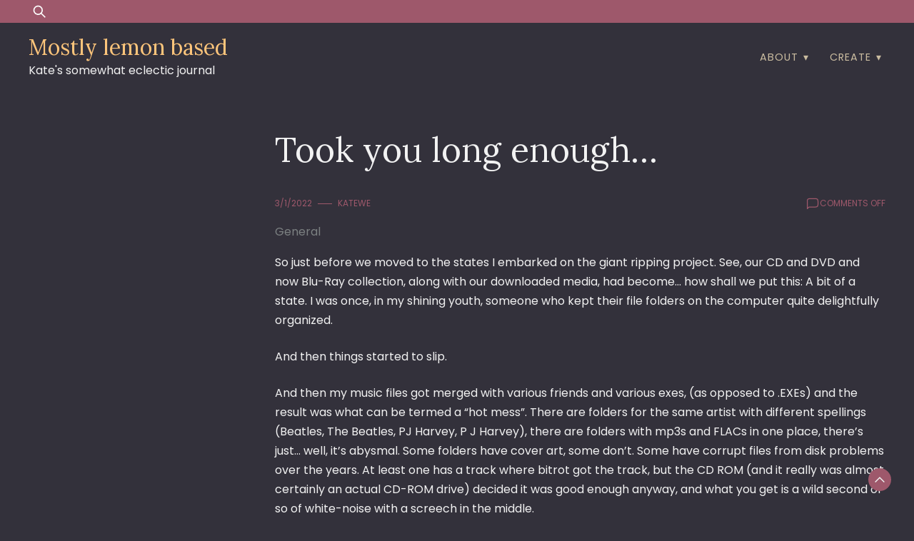

--- FILE ---
content_type: text/css
request_url: https://pyoor.org/wp-content/themes/dusky-blog/style.css?ver=1.0.4
body_size: 8621
content:
@charset "UTF-8";
/*!
Theme Name: Dusky Blog
Author: graphthemes
Theme URI: https://graphthemes.com/dusky-blog/
Author URI: https://graphthemes.com/
Description: A dark theme perfect for fashion or lifestyle blogs. Dusky Blog is a lightweight, easy-to-use, dark theme perfect for fashion or lifestyle-related blogs. This lightweight WordPress Theme is perfect for bloggers who want a dark, stylish look for their site. With Dusky Blog, you'll get a sleek, modern design that's easy to customize and perfect for showcasing your unique style. Our theme is simple to set up and can be customized to match your branding. You'll appreciate the clean design and our attention to detail.
Version: 1.0.4
Tested up to: 6.0
Requires PHP: 5.6
License: GNU General Public License v2 or later
License URI: http://www.gnu.org/licenses/gpl-2.0.html
Text Domain: dusky-blog
Tags: blog, news, custom-colors, custom-header, editor-style, flexible-header, footer-widgets, right-sidebar, two-columns, custom-background, custom-logo, custom-menu, featured-images, threaded-comments, translation-ready, theme-options, sticky-post

This theme, like WordPress, is licensed under the GPL.
Use it to make something cool, have fun, and share what you've learned.

Dusky Blog, Copyright 2022 Graphthemes
Dusky Blog is distributed under the terms of the GNU GPL



*/
/*** normalize ***/
/*--------------------------------------------------------------
# Generic
--------------------------------------------------------------*/
/* Normalize
--------------------------------------------- */
/*! normalize.css v8.0.1 | MIT License | github.com/necolas/normalize.css */
/* Document
	 ========================================================================== */
/**
 * 1. Correct the line height in all browsers.
 * 2. Prevent adjustments of font size after orientation changes in iOS.
 */
html {
  line-height: 1.15;
  -webkit-text-size-adjust: 100%;
}

/* Sections
	 ========================================================================== */
/**
 * Remove the margin in all browsers.
 */
body {
  margin: 0;
}

/**
 * Render the `main` element consistently in IE.
 */
main {
  display: block;
}

/**
 * Correct the font size and margin on `h1` elements within `section` and
 * `article` contexts in Chrome, Firefox, and Safari.
 */
h1 {
  font-size: 2em;
  margin: 0.67em 0;
}

/* Grouping content
	 ========================================================================== */
/**
 * 1. Add the correct box sizing in Firefox.
 * 2. Show the overflow in Edge and IE.
 */
hr {
  -webkit-box-sizing: content-box;
          box-sizing: content-box;
  height: 0;
  overflow: visible;
}

/**
 * 1. Correct the inheritance and scaling of font size in all browsers.
 * 2. Correct the odd `em` font sizing in all browsers.
 */
pre {
  font-family: monospace, monospace;
  font-size: 1em;
}

/* Text-level semantics
	 ========================================================================== */
/**
 * Remove the gray background on active links in IE 10.
 */
a {
  background-color: transparent;
}

/**
 * 1. Remove the bottom border in Chrome 57-
 * 2. Add the correct text decoration in Chrome, Edge, IE, Opera, and Safari.
 */
abbr[title] {
  border-bottom: none;
  text-decoration: underline;
  -webkit-text-decoration: underline dotted;
          text-decoration: underline dotted;
}

/**
 * Add the correct font weight in Chrome, Edge, and Safari.
 */
b,
strong {
  font-weight: bolder;
}

/**
 * 1. Correct the inheritance and scaling of font size in all browsers.
 * 2. Correct the odd `em` font sizing in all browsers.
 */
code,
kbd,
samp {
  font-family: monospace, monospace;
  font-size: 1em;
}

/**
 * Add the correct font size in all browsers.
 */
small {
  font-size: 80%;
}

/**
 * Prevent `sub` and `sup` elements from affecting the line height in
 * all browsers.
 */
sub,
sup {
  font-size: 75%;
  line-height: 0;
  position: relative;
  vertical-align: baseline;
}

sub {
  bottom: -0.25em;
}

sup {
  top: -0.5em;
}

/* Embedded content
	 ========================================================================== */
/**
 * Remove the border on images inside links in IE 10.
 */
img {
  border-style: none;
}

/* Forms
	 ========================================================================== */
/**
 * 1. Change the font styles in all browsers.
 * 2. Remove the margin in Firefox and Safari.
 */
button,
input,
optgroup,
select,
textarea {
  font-family: inherit;
  font-size: 100%;
  line-height: 1.15;
  margin: 0;
}

/**
 * Show the overflow in IE.
 * 1. Show the overflow in Edge.
 */
button,
input {
  overflow: visible;
}

/**
 * Remove the inheritance of text transform in Edge, Firefox, and IE.
 * 1. Remove the inheritance of text transform in Firefox.
 */
button,
select {
  text-transform: none;
}

/**
 * Correct the inability to style clickable types in iOS and Safari.
 */
button,
[type="button"],
[type="reset"],
[type="submit"] {
  -webkit-appearance: button;
}

/**
 * Remove the inner border and padding in Firefox.
 */
button::-moz-focus-inner,
[type="button"]::-moz-focus-inner,
[type="reset"]::-moz-focus-inner,
[type="submit"]::-moz-focus-inner {
  border-style: none;
  padding: 0;
}

/**
 * Restore the focus styles unset by the previous rule.
 */
button:-moz-focusring,
[type="button"]:-moz-focusring,
[type="reset"]:-moz-focusring,
[type="submit"]:-moz-focusring {
  outline: 1px dotted ButtonText;
}

/**
 * Correct the padding in Firefox.
 */
fieldset {
  padding: 0.35em 0.75em 0.625em;
}

/**
 * 1. Correct the text wrapping in Edge and IE.
 * 2. Correct the color inheritance from `fieldset` elements in IE.
 * 3. Remove the padding so developers are not caught out when they zero out
 *		`fieldset` elements in all browsers.
 */
legend {
  -webkit-box-sizing: border-box;
          box-sizing: border-box;
  color: inherit;
  display: table;
  max-width: 100%;
  padding: 0;
  white-space: normal;
}

/**
 * Add the correct vertical alignment in Chrome, Firefox, and Opera.
 */
progress {
  vertical-align: baseline;
}

/**
 * Remove the default vertical scrollbar in IE 10+.
 */
textarea {
  overflow: auto;
}

/**
 * 1. Add the correct box sizing in IE 10.
 * 2. Remove the padding in IE 10.
 */
[type="checkbox"],
[type="radio"] {
  -webkit-box-sizing: border-box;
          box-sizing: border-box;
  padding: 0;
}

/**
 * Correct the cursor style of increment and decrement buttons in Chrome.
 */
[type="number"]::-webkit-inner-spin-button,
[type="number"]::-webkit-outer-spin-button {
  height: auto;
}

/**
 * 1. Correct the odd appearance in Chrome and Safari.
 * 2. Correct the outline style in Safari.
 */
[type="search"] {
  -webkit-appearance: textfield;
  outline-offset: -2px;
}

/**
 * Remove the inner padding in Chrome and Safari on macOS.
 */
[type="search"]::-webkit-search-decoration {
  -webkit-appearance: none;
}

/**
 * 1. Correct the inability to style clickable types in iOS and Safari.
 * 2. Change font properties to `inherit` in Safari.
 */
::-webkit-file-upload-button {
  -webkit-appearance: button;
  font: inherit;
}

/* Interactive
	 ========================================================================== */
/*
 * Add the correct display in Edge, IE 10+, and Firefox.
 */
details {
  display: block;
}

/*
 * Add the correct display in all browsers.
 */
summary {
  display: list-item;
}

/* Misc
	 ========================================================================== */
/**
 * Add the correct display in IE 10+.
 */
template {
  display: none;
}

/**
 * Add the correct display in IE 10.
 */
[hidden] {
  display: none;
}

/* Box sizing
--------------------------------------------- */
/* Inherit box-sizing to more easily change it's value on a component level.
@link http://css-tricks.com/inheriting-box-sizing-probably-slightly-better-best-practice/ */
*,
*::before,
*::after {
  -webkit-box-sizing: inherit;
          box-sizing: inherit;
}

html {
  -webkit-box-sizing: border-box;
          box-sizing: border-box;
}

/*--------------------------------------------------------------
# Base
--------------------------------------------------------------*/
/* Typography
--------------------------------------------- */
body,
button,
input,
select,
optgroup,
textarea {
  color: #404040;
  font-family: -apple-system, BlinkMacSystemFont, "Segoe UI", Roboto, Oxygen-Sans, Ubuntu, Cantarell, "Helvetica Neue", sans-serif;
}

h1,
h2,
h3,
h4,
h5,
h6 {
  clear: both;
}

p {
  margin-bottom: 1.5em;
}

dfn,
cite,
em,
i {
  font-style: italic;
}

blockquote {
  margin: 0 1.5em;
}

address {
  margin: 0 0 1.5em;
}

pre {
  background: #eee;
  font-family: "Courier 10 Pitch", courier, monospace;
  line-height: 1.6;
  margin-bottom: 1.6em;
  max-width: 100%;
  overflow: auto;
  padding: 1.6em;
}

code,
kbd,
tt,
var {
  font-family: monaco, consolas, "Andale Mono", "DejaVu Sans Mono", monospace;
}

abbr,
acronym {
  border-bottom: 1px dotted #666;
  cursor: help;
}

mark,
ins {
  background: #fff9c0;
  text-decoration: none;
}

big {
  font-size: 125%;
}

/* Elements
--------------------------------------------- */
body {
  background: #fff;
}

hr {
  background-color: #ccc;
  border: 0;
  height: 1px;
  margin-bottom: 1.5em;
}

ul,
ol {
  margin: 0 0 1.5em 3em;
}

ul {
  list-style: disc;
}

ol {
  list-style: decimal;
}

li > ul,
li > ol {
  margin-bottom: 0;
  margin-left: 1.5em;
}

dt {
  font-weight: 700;
}

dd {
  margin: 0 1.5em 1.5em;
}

/* Make sure embeds and iframes fit their containers. */
embed,
iframe,
object {
  max-width: 100%;
}

img {
  height: auto;
  max-width: 100%;
}

figure {
  margin: 1em 0;
}

table {
  margin: 0 0 1.5em;
  width: 100%;
}

/* Links
--------------------------------------------- */
a {
  color: #4169e1;
}

a:visited {
  color: #800080;
}

a:hover,
a:focus,
a:active {
  color: #191970;
}

a:focus {
  outline: thin dotted;
}

a:hover,
a:active {
  outline: 0;
}

/* Forms
--------------------------------------------- */
button,
input[type="button"],
input[type="reset"],
input[type="submit"] {
  border: 1px solid;
  border-color: #ccc #ccc #bbb;
  border-radius: 3px;
  background: #e6e6e6;
  color: rgba(0, 0, 0, 0.8);
  line-height: 1;
  padding: 0.6em 1em 0.4em;
}

button:hover,
input[type="button"]:hover,
input[type="reset"]:hover,
input[type="submit"]:hover {
  border-color: #ccc #bbb #aaa;
}

button:active,
button:focus,
input[type="button"]:active,
input[type="button"]:focus,
input[type="reset"]:active,
input[type="reset"]:focus,
input[type="submit"]:active,
input[type="submit"]:focus {
  border-color: #aaa #bbb #bbb;
}

input[type="text"],
input[type="email"],
input[type="url"],
input[type="password"],
input[type="search"],
input[type="number"],
input[type="tel"],
input[type="range"],
input[type="date"],
input[type="month"],
input[type="week"],
input[type="time"],
input[type="datetime"],
input[type="datetime-local"],
input[type="color"],
textarea {
  color: #666;
  border: 1px solid #ccc;
  border-radius: 3px;
  padding: 3px;
}

input[type="text"]:focus,
input[type="email"]:focus,
input[type="url"]:focus,
input[type="password"]:focus,
input[type="search"]:focus,
input[type="number"]:focus,
input[type="tel"]:focus,
input[type="range"]:focus,
input[type="date"]:focus,
input[type="month"]:focus,
input[type="week"]:focus,
input[type="time"]:focus,
input[type="datetime"]:focus,
input[type="datetime-local"]:focus,
input[type="color"]:focus,
textarea:focus {
  color: #111;
}

select {
  border: 1px solid #ccc;
}

textarea {
  width: 100%;
}

/*--------------------------------------------------------------
# Layouts
--------------------------------------------------------------*/
/*--------------------------------------------------------------
# Components
--------------------------------------------------------------*/
/* Posts and pages
--------------------------------------------- */
.sticky {
  display: block;
}

.post,
.page {
  margin: 0;
}

.updated:not(.published) {
  display: none;
}

.page-content,
.entry-content,
.entry-summary {
  margin: 1.5em 0 0;
}

.page-links {
  clear: both;
  margin: 0 0 1.5em;
}

/* Comments
--------------------------------------------- */
.comment-content a {
  word-wrap: break-word;
}

.bypostauthor {
  display: block;
}

/* Widgets
--------------------------------------------- */
.widget {
  margin: 0 0 4em;
}

.widget select {
  max-width: 100%;
}

/* Media
--------------------------------------------- */
.page-content .wp-smiley,
.entry-content .wp-smiley,
.comment-content .wp-smiley {
  border: none;
  margin-bottom: 0;
  margin-top: 0;
  padding: 0;
}

/* Make sure logo link wraps around logo image. */
.custom-logo-link {
  display: inline-block;
}

/* Captions
--------------------------------------------- */
.wp-caption {
  margin-bottom: 1.5em;
  max-width: 100%;
}

.wp-caption img[class*="wp-image-"] {
  display: block;
  margin-left: auto;
  margin-right: auto;
}

.wp-caption .wp-caption-text {
  margin: 0.8075em 0;
}

.wp-caption-text {
  text-align: center;
}

/* Galleries
--------------------------------------------- */
.gallery {
  margin-bottom: 1.5em;
  display: -ms-grid;
  display: grid;
  grid-gap: 1.5em;
}

.gallery-item {
  display: inline-block;
  text-align: center;
  width: 100%;
}

.gallery-columns-2 {
  -ms-grid-columns: (1fr)[2];
      grid-template-columns: repeat(2, 1fr);
}

.gallery-columns-3 {
  -ms-grid-columns: (1fr)[3];
      grid-template-columns: repeat(3, 1fr);
}

.gallery-columns-4 {
  -ms-grid-columns: (1fr)[4];
      grid-template-columns: repeat(4, 1fr);
}

.gallery-columns-5 {
  -ms-grid-columns: (1fr)[5];
      grid-template-columns: repeat(5, 1fr);
}

.gallery-columns-6 {
  -ms-grid-columns: (1fr)[6];
      grid-template-columns: repeat(6, 1fr);
}

.gallery-columns-7 {
  -ms-grid-columns: (1fr)[7];
      grid-template-columns: repeat(7, 1fr);
}

.gallery-columns-8 {
  -ms-grid-columns: (1fr)[8];
      grid-template-columns: repeat(8, 1fr);
}

.gallery-columns-9 {
  -ms-grid-columns: (1fr)[9];
      grid-template-columns: repeat(9, 1fr);
}

.gallery-caption {
  display: block;
}

/*--------------------------------------------------------------
# Plugins
--------------------------------------------------------------*/
/* Jetpack infinite scroll
--------------------------------------------- */
/* Hide the Posts Navigation and the Footer when Infinite Scroll is in use. */
.infinite-scroll .posts-navigation,
.infinite-scroll.neverending .site-footer {
  display: none;
}

/* Re-display the Theme Footer when Infinite Scroll has reached its end. */
.infinity-end.neverending .site-footer {
  display: block;
}

/*--------------------------------------------------------------
# Utilities
--------------------------------------------------------------*/
/* Accessibility
--------------------------------------------- */
/* Text meant only for screen readers. */
.screen-reader-text {
  border: 0;
  clip: rect(1px, 1px, 1px, 1px);
  -webkit-clip-path: inset(50%);
          clip-path: inset(50%);
  height: 1px;
  margin: -1px;
  overflow: hidden;
  padding: 0;
  position: absolute !important;
  width: 1px;
  word-wrap: normal !important;
}

.screen-reader-text:focus {
  background-color: #f1f1f1;
  border-radius: 3px;
  -webkit-box-shadow: 0 0 2px 2px rgba(0, 0, 0, 0.6);
          box-shadow: 0 0 2px 2px rgba(0, 0, 0, 0.6);
  clip: auto !important;
  -webkit-clip-path: none;
          clip-path: none;
  color: #21759b;
  display: block;
  font-size: 0.875rem;
  font-weight: 700;
  height: auto;
  left: 5px;
  line-height: normal;
  padding: 15px 23px 14px;
  text-decoration: none;
  top: 5px;
  width: auto;
  z-index: 100000;
}

/* Do not show the outline on the skip link target. */
#primary[tabindex="-1"]:focus {
  outline: 0;
}

/* Alignments
--------------------------------------------- */
.alignleft {
  /*rtl:ignore*/
  float: left;
  /*rtl:ignore*/
  margin-right: 1.5em;
  margin-bottom: 1.5em;
}

.alignright {
  /*rtl:ignore*/
  float: right;
  /*rtl:ignore*/
  margin-left: 1.5em;
  margin-bottom: 1.5em;
}

.aligncenter {
  clear: both;
  display: block;
  margin-left: auto;
  margin-right: auto;
  margin-bottom: 1.5em;
}

/*** normalize ***/
/*** Global ***/
body {
  font-family: var(--primary-font);
  line-height: var(--line-height);
  font-weight: var(--font-weight);
  color: var(--light-color);
}

.container {
  max-width: var(--container-width);
  margin: 0 auto;
  padding: 0 40px;
}

@media only screen and (max-width: 800px) {
  .container {
    padding: 0 20px;
  }
}

a, a:visited {
  -webkit-transition: all 0.2s ease;
  transition: all 0.2s ease;
  color: var(--primary-color);
  text-decoration: none;
  background: -webkit-gradient(linear, left top, left bottom, from(var(--primary-color)), to(var(--primary-color)));
  background: linear-gradient(var(--primary-color), var(--primary-color));
  background-size: 0 1px;
  background-position: 0 100%;
  background-repeat: no-repeat;
}

a:hover, a:focus, a:active, a:visited:hover, a:visited:focus, a:visited:active {
  color: var(--light-color);
  background-size: 100% 1px;
}

.main-wrapper {
  display: -ms-grid;
  display: grid;
  -ms-grid-columns: 3fr 9fr;
      grid-template-columns: 3fr 9fr;
  -webkit-column-gap: 60px;
          column-gap: 60px;
  row-gap: 40px;
  margin: 3rem 0;
}

@media only screen and (max-width: 900px) {
  .main-wrapper {
    -ms-grid-columns: 1fr;
        grid-template-columns: 1fr;
  }
}

.main-wrapper .site-main, .main-wrapper .page-section {
  -webkit-box-ordinal-group: 3;
      -ms-flex-order: 2;
          order: 2;
}

@media only screen and (max-width: 900px) {
  .main-wrapper .site-main, .main-wrapper .page-section {
    -webkit-box-ordinal-group: 2;
        -ms-flex-order: 1;
            order: 1;
  }
}

.main-wrapper .sidebar {
  -webkit-box-ordinal-group: 2;
      -ms-flex-order: 1;
          order: 1;
}

@media only screen and (max-width: 900px) {
  .main-wrapper .sidebar {
    -webkit-box-ordinal-group: 3;
        -ms-flex-order: 2;
            order: 2;
  }
}

.page-title {
  margin-top: 0;
}

.widget-title, .widget_block h2 {
  font-size: 1rem;
  margin: 0 0 1rem 0;
  font-family: var(--primary-font);
  text-transform: uppercase;
}

h1, h2, h3 {
  font-family: var(--secondary-font);
}

h1 {
  font-size: 3rem;
  font-weight: 400;
  line-height: 1.4;
}

h2 {
  font-size: 2.5rem;
  line-height: 1.2;
  font-weight: 400;
}

h3 {
  font-size: 2rem;
  line-height: 1.2;
  font-weight: 400;
}

h4 {
  font-size: 1.5rem;
}

h5 {
  font-size: 1.25rem;
}

h6 {
  font-size: 1rem;
  line-height: 1.3;
}

@media only screen and (max-width: 900px) {
  h1 {
    font-size: 2.5rem;
  }
  h2 {
    font-size: 2rem;
  }
  h3 {
    font-size: 1.6rem;
  }
  h4 {
    font-size: 1.25rem;
  }
  h4 {
    font-size: 1.15rem;
  }
  h4 {
    font-size: 1rem;
  }
}

@media only screen and (max-width: 500px) {
  h1 {
    font-size: 2rem;
  }
  h2 {
    font-size: 1.5rem;
  }
  h3 {
    font-size: 1.25rem;
  }
  h4 {
    font-size: 1.15rem;
  }
  h4 {
    font-size: 1.5rem;
  }
  h4 {
    font-size: 1rem;
  }
}

.wp-block-search__button, input[type="submit"], input[type="button"] {
  background-color: var(--secondary-color);
  border: none;
  color: var(--light-color);
  padding: 1.25rem 3rem;
  border-radius: 0;
  cursor: pointer;
}

.wp-block-search__button:hover, input[type="submit"]:hover, input[type="button"]:hover {
  background-color: var(--primary-color);
}

.error-404 {
  height: 80vh;
  display: -webkit-box;
  display: -ms-flexbox;
  display: flex;
  -webkit-box-align: center;
      -ms-flex-align: center;
          align-items: center;
  -webkit-box-pack: center;
      -ms-flex-pack: center;
          justify-content: center;
  -ms-flex-wrap: wrap;
      flex-wrap: wrap;
  -webkit-box-orient: vertical;
  -webkit-box-direction: normal;
      -ms-flex-direction: column;
          flex-direction: column;
}

.error-404 h1 {
  margin: 0;
}

.error-404 .search-form {
  text-align: center;
}

.error-404 .search-form .search-field {
  padding: 18px 18px 19px 18px;
  border-radius: 0;
}

@media only screen and (max-width: 500px) {
  .error-404 .search-form .search-field {
    width: 100%;
  }
}

@media only screen and (max-width: 500px) {
  .error-404 .search-form input[type="submit"] {
    width: 100%;
    margin-top: 15px;
  }
}

/*** Global ***/
/*** navigation ***/
/*--------------------------------------------------------------
  ## Menus
  --------------------------------------------------------------*/
.main-navigation ul {
  padding: 0;
  margin: 0;
}

.main-navigation ul ul {
  text-align: left;
  transition: all 500ms ease;
  -webkit-transition: all 500ms ease;
  -moz-transition: all 500ms ease;
  -o-transition: all 500ms ease;
  -ms-transition: all 500ms ease;
  top: 100%;
  left: 0;
  -webkit-box-shadow: 0 0px 20px rgba(166, 166, 166, 0.25);
  box-shadow: 0 0px 20px rgba(166, 166, 166, 0.25);
  width: 220px;
  position: absolute;
  z-index: 999;
  -webkit-transform-origin: top;
  transform-origin: top;
  -webkit-animation-fill-mode: forwards;
  animation-fill-mode: forwards;
  -webkit-transform: scale(1, 0);
  transform: scale(1, 0);
  display: block;
  opacity: 0;
  background-color: var(--light-color);
}

.main-navigation ul ul ul {
  left: 100%;
  top: 0;
  left: 100%;
  top: 0;
}

.main-navigation ul ul li:hover > ul {
  opacity: 1;
  left: 100%;
}

.main-navigation ul li:hover > ul {
  display: block;
  opacity: 1;
  z-index: 1000;
  -webkit-transform: scale(1, 1);
  transform: scale(1, 1);
  -webkit-transition: opacity 0.2s ease 0.1s, -webkit-transform 0.3s ease;
  transition: opacity 0.2s ease 0.1s, -webkit-transform 0.3s ease;
  transition: transform 0.3s ease, opacity 0.2s ease 0.1s;
  transition: transform 0.3s ease, opacity 0.2s ease 0.1s, -webkit-transform 0.3s ease;
  -webkit-transition: -webkit-transform 0.3s ease, opacity 0.2s ease 0.1s;
}

.main-navigation ul li:focus > ul {
  display: block;
  opacity: 1;
  z-index: 1000;
  -webkit-transform: scale(1, 1);
  transform: scale(1, 1);
  -webkit-transition: opacity 0.2s ease 0.1s, -webkit-transform 0.3s ease;
  transition: opacity 0.2s ease 0.1s, -webkit-transform 0.3s ease;
  transition: transform 0.3s ease, opacity 0.2s ease 0.1s;
  transition: transform 0.3s ease, opacity 0.2s ease 0.1s, -webkit-transform 0.3s ease;
  -webkit-transition: -webkit-transform 0.3s ease, opacity 0.2s ease 0.1s;
}

.main-navigation ul li li:last-child > a {
  border: none;
}

.main-navigation ul li li a:hover:after {
  display: none;
}

.main-navigation ul li a {
  display: block;
  padding: 8px 20px;
  position: relative;
  z-index: 99;
  -webkit-transition: all 0.3s ease;
  transition: all 0.3s ease;
  font-size: 0.9rem;
  text-transform: uppercase;
  letter-spacing: 1px;
}

.main-navigation ul li a:hover {
  color: var(--primary-color);
}

@media only screen and (max-width: 1200px) {
  .main-navigation ul li a {
    background-color: var(--secondary-color);
    color: var(--light-color);
  }
  .main-navigation ul li a:hover {
    background-color: var(--primary-color);
    color: var(--dark-color);
  }
}

.main-navigation ul li ul li a {
  padding: 10px 20px !important;
}

.main-navigation ul li ul li.page_item_has_children > a::before {
  content: "▾";
  right: 15px;
}

.main-navigation ul li ul li.page_item_has_children > a::before .main-navigation ul li ul li.menu-item-has-children > a::before {
  right: 20px;
  top: 10px;
  -webkit-transform: rotate(-90deg);
          transform: rotate(-90deg);
}

.main-navigation ul li ul li.menu-item-has-children > a::before {
  content: "›";
  right: 15px;
}

.main-navigation ul li.focus > ul {
  display: block;
  opacity: 1;
  z-index: 1000;
  -webkit-transform: scale(1, 1);
  transform: scale(1, 1);
  -webkit-transition: opacity 0.2s ease 0.1s, -webkit-transform 0.3s ease;
  transition: opacity 0.2s ease 0.1s, -webkit-transform 0.3s ease;
  transition: transform 0.3s ease, opacity 0.2s ease 0.1s;
  transition: transform 0.3s ease, opacity 0.2s ease 0.1s, -webkit-transform 0.3s ease;
  -webkit-transition: -webkit-transform 0.3s ease, opacity 0.2s ease 0.1s;
}

.main-navigation ul > li:hover > ul {
  opacity: 1;
  left: 0;
  z-index: 999;
  background: var(--secondary-color);
}

.main-navigation ul li.page_item_has_children > a::before {
  content: "▾";
  position: absolute;
  right: 5px;
  top: 50%;
  transform: translateY(-50%);
  -webkit-transform: translateY(-50%);
  transition: all 0.3s ease-in-out;
  -webkit-transition: all 0.3s ease-in-out;
  -moz-transition: all 0.3s ease-in-out;
}

.main-navigation ul li.menu-item-has-children > a::before {
  content: "▾";
  position: absolute;
  right: 5px;
  top: 50%;
  transform: translateY(-50%);
  -webkit-transform: translateY(-50%);
  transition: all 0.3s ease-in-out;
  -webkit-transition: all 0.3s ease-in-out;
  -moz-transition: all 0.3s ease-in-out;
}

.main-navigation li {
  position: relative;
  display: inline-block;
  margin-bottom: 0;
}

.main-navigation li li {
  float: none;
  display: block;
}

.main-navigation li > a {
  position: relative;
}

.main-navigation li li.current_page_item > a:after {
  display: none;
}

.main-navigation li li.current-menu-item > a:after {
  display: none;
}

.main-navigation .dropdown-toggle::after {
  display: none !important;
}

@media screen and (min-width: 37.5em) {
  .menu-toggle {
    display: none;
  }
}

@media screen and (max-width: 1200px) {
  /*navigation responsive*/
  /*hamburger style*/
  .menu-toggle {
    display: block;
    background: none;
    padding: 0;
    z-index: 999;
    margin: 0 auto;
  }
  .navbar-toggler {
    margin: 0 0 0 auto;
    border: 0;
    border-radius: 0;
    padding: 0;
  }
  #nav-icon {
    width: 26px;
    height: 24px;
    position: relative;
    margin: 0 auto;
    -webkit-transform: rotate(0deg);
    transform: rotate(0deg);
    cursor: pointer;
  }
  #nav-icon span {
    display: block;
    position: absolute;
    height: 1px;
    width: 100%;
    opacity: 1;
    left: 0;
    -webkit-transform: rotate(0deg);
    transform: rotate(0deg);
    background: var(--primary-color);
  }
  #nav-icon span:nth-child(1) {
    top: 0px;
  }
  #nav-icon span:nth-child(2), #nav-icon span:nth-child(3) {
    top: 9px;
  }
  #nav-icon span:nth-child(4) {
    top: 18px;
  }
  /* Icon 3 */
  .main-navigation.toggled #nav-icon span:nth-child(1) {
    top: 7px;
    width: 0%;
    left: 50%;
  }
  .main-navigation.toggled #nav-icon span:nth-child(2) {
    -webkit-transform: rotate(45deg);
    transform: rotate(45deg);
  }
  .main-navigation.toggled #nav-icon span:nth-child(3) {
    -webkit-transform: rotate(-45deg);
    transform: rotate(-45deg);
  }
  .main-navigation.toggled #nav-icon span:nth-child(4) {
    top: 7px;
    width: 0%;
    left: 50%;
  }
  .main-navigation ul li a {
    padding: 10px 15px;
    width: 100%;
  }
  .main-navigation ul li.page_item_has_children > a::before, .main-navigation ul li.menu-item-has-children > a::before {
    right: 15px;
  }
  .main-navigation ul li ul li.page_item_has_children > a::before, .main-navigation ul li ul li.menu-item-has-children > a::before {
    right: 15px;
  }
  ▾
.main-navigation ul li ul li.page_item_has_children > a::before, .main-navigation ul li ul li.menu-item-has-children > a::before {
    content: "▾";
  }
  .main-navigation ul ul {
    visibility: initial;
    opacity: 1;
    -webkit-transition: initial;
    transition: initial;
    top: initial;
    left: initial;
    width: 100%;
    position: static;
    z-index: 999;
    -webkit-transform-origin: initial;
            transform-origin: initial;
    -webkit-animation-fill-mode: initial;
            animation-fill-mode: initial;
    -webkit-transform: initial;
            transform: initial;
    -webkit-box-shadow: initial;
            box-shadow: initial;
    height: 0;
    overflow: hidden;
    background-color: #fff;
    margin: 0;
  }
  .main-navigation li {
    display: block;
    border-bottom: 1px solid #eee;
  }
  .main-navigation .nav-menu {
    display: none;
    position: absolute;
    top: 100%;
    left: 0;
    right: 0;
    background: #fff;
    -webkit-box-shadow: 0px 0px 10px 0px rgba(0, 0, 0, 0.1);
            box-shadow: 0px 0px 10px 0px rgba(0, 0, 0, 0.1);
    z-index: 999;
    margin: 0;
  }
  .main-navigation.toggled .nav-menu {
    display: block;
    z-index: 999;
  }
  .main-navigation ul li:hover > ul, .main-navigation ul li:focus > ul, .main-navigation ul li.focus > ul {
    height: auto;
    overflow: visible;
    z-index: 1000;
  }
  .main-navigation ul ul ul {
    left: initial;
    top: initial;
    border-style: solid none none;
    border-top: 1px solid #ddd;
  }
  /*end hamburger*/
  .header .header-wrapper {
    display: -webkit-box;
    display: -ms-flexbox;
    display: flex;
    -ms-flex-wrap: wrap;
        flex-wrap: wrap;
  }
  .header-wrapper .main-navigation ul {
    float: none;
  }
  /*end navigation responsive*/
}

.post-navigation .nav-links {
  display: -webkit-box;
  display: -ms-flexbox;
  display: flex;
}

.post-navigation .nav-links .nav-previous {
  -webkit-box-flex: 1;
      -ms-flex: 1 0 50%;
          flex: 1 0 50%;
}

.post-navigation .nav-links .nav-previous:before {
  content: "←";
  margin-right: 5px;
}

.post-navigation .nav-links .nav-next {
  text-align: end;
  -webkit-box-flex: 1;
      -ms-flex: 1 0 50%;
          flex: 1 0 50%;
}

.post-navigation .nav-links .nav-next:after {
  content: "→";
  margin-left: 5px;
}

/* Icon 2 */
#nav-icon3 {
  width: 40px;
  height: 30px;
  position: relative;
  -webkit-transform: rotate(0deg);
  transform: rotate(0deg);
  -webkit-transition: .5s ease-in-out;
  transition: .5s ease-in-out;
  cursor: pointer;
  border: none;
}

#nav-icon3 span {
  display: block;
  position: absolute;
  height: 3px;
  width: 100%;
  background: var(--primary-color);
  border-radius: 9px;
  opacity: 1;
  left: 0;
  -webkit-transform: rotate(0deg);
  transform: rotate(0deg);
  -webkit-transition: .25s ease-in-out;
  transition: .25s ease-in-out;
}

#nav-icon3 span:nth-child(1) {
  top: 0px;
}

#nav-icon3 span:nth-child(2), #nav-icon3 span:nth-child(3) {
  top: 11px;
}

#nav-icon3 span:nth-child(4) {
  top: 22px;
}

#nav-icon3.open span:nth-child(1) {
  top: 11px;
  width: 0%;
  left: 50%;
}

#nav-icon3.open span:nth-child(2) {
  -webkit-transform: rotate(45deg);
  transform: rotate(45deg);
}

#nav-icon3.open span:nth-child(3) {
  -webkit-transform: rotate(-45deg);
  transform: rotate(-45deg);
}

#nav-icon3.open span:nth-child(4) {
  top: 11px;
  width: 0%;
  left: 50%;
}

/*** navigation ***/
/*** header ***/
header a {
  -webkit-transition: all 0.3s ease;
  transition: all 0.3s ease;
}

header.site-header {
  padding: 0;
  position: relative;
}

header.site-header .header-wrapper {
  padding: 1rem 0;
}

header.site-header .header-wrapper .site-header-wrapper {
  display: -webkit-box;
  display: -ms-flexbox;
  display: flex;
  -webkit-box-align: center;
      -ms-flex-align: center;
          align-items: center;
  -webkit-box-pack: justify;
      -ms-flex-pack: justify;
          justify-content: space-between;
}

header.site-header .header-wrapper .site-header-wrapper .site-branding {
  min-width: var(--logo-size);
  display: -webkit-box;
  display: -ms-flexbox;
  display: flex;
  -webkit-box-align: center;
      -ms-flex-align: center;
          align-items: center;
  gap: 10px;
  width: 350px;
}

header.site-header .header-wrapper .site-header-wrapper .site-branding .custom-logo-link {
  background: none;
}

header.site-header .header-wrapper .site-header-wrapper .site-branding .custom-logo-link img {
  width: var(--logo-size);
  max-width: none;
}

header.site-header .header-wrapper .site-header-wrapper .site-branding .site-identity {
  width: -webkit-max-content;
  width: -moz-max-content;
  width: max-content;
}

header.site-header .header-wrapper .site-header-wrapper .site-branding .site-identity .site-title {
  font-size: var(--site-identity-font-size);
  font-family: var(--site-identity-font-family);
  line-height: 1.25em;
  width: -webkit-max-content;
  width: -moz-max-content;
  width: max-content;
}

header.site-header .header-wrapper .site-header-wrapper .site-branding .site-identity .site-title .logo {
  color: var(--site-title-color);
}

header.site-header .header-wrapper .site-header-wrapper .site-branding .site-identity .site-description {
  font-size: 1rem;
  width: -webkit-max-content;
  width: -moz-max-content;
  width: max-content;
}

header.site-header.sticky-header {
  position: -webkit-sticky;
  position: sticky;
  top: 0;
  z-index: 100;
}

.top-bar {
  background-color: var(--secondary-color);
  min-height: 32px;
}

.top-bar .social-links {
  -webkit-box-pack: end;
      -ms-flex-pack: end;
          justify-content: flex-end;
  padding: 0.5rem 0;
}

.top-bar .top-wrapper {
  display: -webkit-box;
  display: -ms-flexbox;
  display: flex;
  -webkit-box-pack: justify;
      -ms-flex-pack: justify;
          justify-content: space-between;
  position: relative;
}

.logged-in header.sticky-header {
  top: 32px;
}

#breadcrumbs {
  list-style: none;
  margin: 3rem 0 1rem 0;
  padding: 0;
  overflow: hidden;
  font-size: 0.75rem;
  text-transform: uppercase;
}

#breadcrumbs li {
  display: inline-block;
  vertical-align: middle;
  margin-right: 15px;
}

#breadcrumbs li.separator {
  font-size: 18px;
  font-weight: 100;
  color: #ccc;
}

.site-header .search-form {
  position: absolute;
  left: 0;
  top: 0;
  right: 0;
}

@media only screen and (max-width: 500px) {
  .site-header .search-form {
    left: -20px;
    right: -20px;
  }
}

.site-header .search-field {
  background-color: transparent;
  background-image: url(images/search.svg);
  background-position: 5px center;
  background-repeat: no-repeat;
  background-size: 20px;
  border: none;
  cursor: pointer;
  height: 32px;
  margin: 0 0;
  padding: 0 5px 0 45px;
  border-radius: 0;
  position: relative;
  -webkit-transition: width 400ms ease, background 400ms ease;
  transition: width 400ms ease, background 400ms ease;
  width: 0;
  color: var(--dark-color) !important;
}

@media only screen and (max-width: 500px) {
  .site-header .search-field {
    background-position: 15px center;
  }
}

.site-header .search-field:focus {
  background-color: rgba(255, 255, 255, 0.85);
  background-image: url(images/search-b.svg);
  border: none;
  cursor: text;
  outline: 0;
  width: 320px;
}

@media only screen and (max-width: 500px) {
  .site-header .search-field:focus {
    width: 100%;
  }
}

.site-header .search-field::-webkit-input-placeholder {
  color: var(--dark-color) !important;
  font-weight: 300;
}

.site-header .search-field:-ms-input-placeholder {
  color: var(--dark-color) !important;
  font-weight: 300;
}

.site-header .search-field::-ms-input-placeholder {
  color: var(--dark-color) !important;
  font-weight: 300;
}

.site-header .search-field::placeholder {
  color: var(--dark-color) !important;
  font-weight: 300;
}

.site-header .search-submit {
  display: none;
}

/*** header ***/
/*** archive ***/
.news-snippet {
  margin-bottom: 4rem;
  display: -webkit-box;
  display: -ms-flexbox;
  display: flex;
  -webkit-box-pack: justify;
      -ms-flex-pack: justify;
          justify-content: space-between;
  -ms-flex-wrap: nowrap;
      flex-wrap: nowrap;
}

@media only screen and (max-width: 500px) {
  .news-snippet {
    -webkit-box-orient: vertical;
    -webkit-box-direction: normal;
        -ms-flex-direction: column;
            flex-direction: column;
  }
}

.news-snippet .news-title {
  margin: 1rem 0;
}

.news-snippet .news-title a {
  color: var(--primary-color);
}

.news-snippet .featured-image {
  margin: 1rem 0;
  background: none;
  width: 45%;
  display: -webkit-box;
  display: -ms-flexbox;
  display: flex;
}

@media only screen and (max-width: 500px) {
  .news-snippet .featured-image {
    width: 100%;
  }
}

.news-snippet .featured-image img {
  width: 100%;
  height: -webkit-fit-content;
  height: -moz-fit-content;
  height: fit-content;
  -o-object-fit: cover;
     object-fit: cover;
}

.news-snippet .summary {
  width: 100%;
  padding: 0 2rem;
}

.news-snippet .summary .excerpt {
  margin: 1rem 0;
  color: var(--light-color);
}

@media only screen and (max-width: 500px) {
  .news-snippet .summary {
    padding: 1rem;
  }
}

.has-post-thumbnail .summary {
  width: 65%;
}

@media only screen and (max-width: 500px) {
  .has-post-thumbnail .summary {
    width: 100%;
  }
}

a.readmore {
  display: -webkit-box;
  display: -ms-flexbox;
  display: flex;
  -webkit-box-align: center;
      -ms-flex-align: center;
          align-items: center;
  gap: 7px;
}

a.readmore svg {
  height: 19px;
  fill: var(--secondary-color);
}

a.readmore svg:hover {
  fill: var(--light-color);
}

a.readmore:hover {
  color: var(--light-color);
}

.info {
  margin: 1rem 0;
  font-size: 0.75rem;
  text-transform: uppercase;
  color: var(--secondary-color);
}

.info .post-author {
  display: -webkit-box;
  display: -ms-flexbox;
  display: flex;
  -webkit-box-align: center;
      -ms-flex-align: center;
          align-items: center;
  margin-left: 0.5rem;
}

.info .post-author:before {
  content: "";
  background-color: var(--secondary-color);
  height: 1px;
  width: 20px;
  display: inline-block;
  margin-right: 0.5rem;
}

.info .comments {
  display: -webkit-box;
  display: -ms-flexbox;
  display: flex;
  -webkit-box-align: center;
      -ms-flex-align: center;
          align-items: center;
  gap: 5px;
}

.info .comments a {
  background: none;
  color: var(--secondary-color);
}

.info .comments a:hover {
  color: var(--primary-color);
}

.info .comments svg {
  fill: var(--secondary-color);
}

.info.ihead, .info.ifoot {
  display: -webkit-box;
  display: -ms-flexbox;
  display: flex;
  -webkit-box-pack: justify;
      -ms-flex-pack: justify;
          justify-content: space-between;
  -webkit-box-align: center;
      -ms-flex-align: center;
          align-items: center;
}

@media only screen and (max-width: 500px) {
  .info.ihead, .info.ifoot {
    -ms-flex-wrap: wrap;
        flex-wrap: wrap;
    gap: 10px;
  }
}

.list-inline {
  list-style: none;
  margin: 0;
  padding: 0;
  display: -webkit-box;
  display: -ms-flexbox;
  display: flex;
  -webkit-box-align: center;
      -ms-flex-align: center;
          align-items: center;
}

.list-inline a {
  background: none;
  color: var(--secondary-color);
  display: -webkit-inline-box;
  display: -ms-inline-flexbox;
  display: inline-flex;
}

.list-inline a:hover {
  color: var(--primary-color);
}

.main-wrapper .category, .main-wrapper .tags {
  display: -webkit-box;
  display: -ms-flexbox;
  display: flex;
  gap: 0.5rem;
  margin: 1rem 0;
  -ms-flex-wrap: wrap;
      flex-wrap: wrap;
}

.main-wrapper .category a, .main-wrapper .tags a {
  display: -webkit-box;
  display: -ms-flexbox;
  display: flex;
  -webkit-box-align: center;
      -ms-flex-align: center;
          align-items: center;
  background: none;
  color: var(--grey-color);
}

.main-wrapper .category a:after, .main-wrapper .tags a:after {
  content: "";
  background-color: var(--grey-color);
  height: 3px;
  width: 3px;
  display: inline-block;
  margin-left: 0.25rem;
  margin-right: 0.25rem;
  margin-top: 3px;
  border-radius: 50%;
}

.main-wrapper .category a:last-child:after, .main-wrapper .tags a:last-child:after {
  display: none;
}

.main-wrapper .category a:hover, .main-wrapper .tags a:hover {
  color: var(--secondary-color);
}

.social-share .list-inline {
  gap: 7px;
}

.social-share .list-inline li {
  display: -webkit-inline-box;
  display: -ms-inline-flexbox;
  display: inline-flex;
}

.social-share .list-inline li svg {
  height: 1rem;
  width: auto;
  fill: var(--primary-color);
}

.social-share .list-inline li svg:hover {
  fill: var(--secondary-color);
}

.related-posts {
  margin: 4rem 0;
}

.related-posts .post-holder {
  display: -ms-grid;
  display: grid;
  -ms-grid-columns: 1fr 1fr 1fr;
      grid-template-columns: 1fr 1fr 1fr;
  grid-column-gap: 2rem;
}

@media only screen and (max-width: 500px) {
  .related-posts .post-holder {
    -ms-grid-columns: 1fr;
        grid-template-columns: 1fr;
  }
}

.related-posts .post-holder .news-snippet {
  margin-bottom: 1rem;
  -ms-flex-wrap: nowrap;
      flex-wrap: nowrap;
  -webkit-box-orient: vertical;
  -webkit-box-direction: normal;
      -ms-flex-direction: column;
          flex-direction: column;
}

.related-posts .post-holder .news-snippet .featured-image {
  display: -webkit-box;
  display: -ms-flexbox;
  display: flex;
  width: 100%;
}

.related-posts .post-holder .news-snippet .summary {
  padding: 0 1rem;
}

.related-posts .post-holder .news-snippet h5 {
  margin: 1rem 0;
  line-height: 1.25;
}

.posts-navigation .nav-links {
  display: -webkit-box;
  display: -ms-flexbox;
  display: flex;
  -webkit-box-pack: justify;
      -ms-flex-pack: justify;
          justify-content: space-between;
}

.pagination {
  margin-top: 2rem;
}

.pagination ul {
  display: -webkit-box;
  display: -ms-flexbox;
  display: flex;
  list-style: none;
  margin: 0;
  padding: 0;
  -webkit-box-pack: center;
      -ms-flex-pack: center;
          justify-content: center;
  gap: 1rem;
}

.pagination ul .active a {
  color: var(--secondary-color);
}

.pagination ul a:hover {
  color: var(--secondary-color);
}

/*** archive ***/
/*** sidebar ***/
@media only screen and (max-width: 900px) {
  .widget-area {
    display: -ms-grid;
    display: grid;
    -ms-grid-columns: 1fr 1fr;
        grid-template-columns: 1fr 1fr;
    gap: 2rem;
  }
}

@media only screen and (max-width: 500px) {
  .widget-area {
    -ms-grid-columns: 1fr;
        grid-template-columns: 1fr;
    gap: 1rem;
  }
}

.widget-area .widget {
  font-family: var(--secondary-font);
}

.widget-area .widget .widget-title {
  font-family: var(--primary-font);
  margin: 0 0 1rem 0;
  text-transform: uppercase;
  font-size: 1rem;
  font-weight: 700;
  color: var(--secondary-color);
}

.widget-area .widget ul, .widget-area .widget ol {
  padding: 0;
  margin: 0;
  list-style: none;
}

.widget-area .widget.widget_archive li, .widget-area .widget.widget_categories li, .widget-area .widget.widget_recent_comments li, .widget-area .widget.widget_meta li, .widget-area .widget.widget_recent_entries li, .widget-area .widget.widget_block li {
  border-bottom: 1px solid #ffffff24;
  padding-bottom: 0.5rem;
  margin-bottom: 0.5rem;
}

.widget-area .widget.widget_archive li:last-child, .widget-area .widget.widget_categories li:last-child, .widget-area .widget.widget_recent_comments li:last-child, .widget-area .widget.widget_meta li:last-child, .widget-area .widget.widget_recent_entries li:last-child, .widget-area .widget.widget_block li:last-child {
  margin-bottom: 0;
  border: none;
}

.widget-area .widget .info {
  font-family: var(--primary-font);
}

.widget-area .widget.widget_search .wp-block-search__label {
  display: none;
}

.widget-area .widget.widget_search .wp-block-search__inside-wrapper {
  display: -webkit-box;
  display: -ms-flexbox;
  display: flex;
  -webkit-box-orient: vertical;
  -webkit-box-direction: normal;
      -ms-flex-direction: column;
          flex-direction: column;
}

@media only screen and (max-width: 1200px) {
  .widget-area .widget.widget_search .wp-block-search__inside-wrapper {
    display: block;
  }
}

@media only screen and (max-width: 900px) {
  .widget-area .widget.widget_search .wp-block-search__inside-wrapper {
    display: -ms-grid;
    display: grid;
  }
}

.widget-area .widget.widget_search .wp-block-search__inside-wrapper input[type="search"] {
  height: 100%;
  width: 100%;
  border-radius: 0;
  padding: 1rem 1.5rem;
}

.widget-area .widget.widget_search .wp-block-search__inside-wrapper input[type="submit"], .widget-area .widget.widget_search .wp-block-search__inside-wrapper .wp-block-search__button {
  padding: 1rem 2rem;
  width: 100%;
  margin: 1rem 0;
}

.widget-area .widget.widget_dusky_blog_widget_author_profile .graphthemes-widget-author-bio-holder {
  text-align: center;
  font-family: var(--primary-font);
}

.widget-area .widget.widget_dusky_blog_widget_author_profile .graphthemes-widget-author-bio-holder .image-holder img {
  border-radius: 50%;
  width: 150px;
  height: 150px;
  -o-object-fit: cover;
     object-fit: cover;
}

.widget-area .widget.widget_dusky_blog_widget_author_profile .graphthemes-widget-author-bio-holder h5 {
  margin: 1rem 0;
  font-family: var(--secondary-font);
  font-weight: 400;
  color: var(--secondary-color);
}

.widget-area .widget.widget_dusky_blog_widget_author_profile .graphthemes-widget-author-bio-holder .author-bio-content {
  margin: 1rem 0 2rem 0;
}

.widget-area .widget.widget_dusky_blog_widget_author_profile .graphthemes-widget-author-bio-holder .btn-readmore {
  background-color: var(--secondary-color);
  color: var(--light-color);
  padding: 0.5rem 3rem;
  display: inline-block;
}

.widget-area .widget.widget_dusky_blog_widget_author_profile .graphthemes-widget-author-bio-holder .btn-readmore:hover {
  background-color: var(--primary-color);
}

.widget-area .widget.widget_dusky_blog_widget_author_profile .graphthemes-widget-author-bio-holder .social-share {
  display: -webkit-box;
  display: -ms-flexbox;
  display: flex;
  -webkit-box-pack: center;
      -ms-flex-pack: center;
          justify-content: center;
  -webkit-box-align: center;
      -ms-flex-align: center;
          align-items: center;
  margin-top: 1.5rem;
}

.widget-area .widget.widget_dusky_blog_widget_author_profile .graphthemes-widget-author-bio-holder .social-share ul {
  gap: 1rem;
}

.widget-area .widget.widget_dusky_blog_widget_popular_post ul li, .widget-area .widget.widget_dusky_blog_widget_recent_post ul li {
  display: -webkit-box;
  display: -ms-flexbox;
  display: flex;
  margin-bottom: 1rem;
  -webkit-box-orient: horizontal;
  -webkit-box-direction: reverse;
      -ms-flex-direction: row-reverse;
          flex-direction: row-reverse;
}

.widget-area .widget.widget_dusky_blog_widget_popular_post ul li .post-thumbnail, .widget-area .widget.widget_dusky_blog_widget_recent_post ul li .post-thumbnail {
  margin: 2px 0 0 15px;
  -ms-flex-negative: 0;
      flex-shrink: 0;
  -ms-flex-preferred-size: 70px;
      flex-basis: 70px;
  background: none;
}

.widget-area .widget.widget_dusky_blog_widget_popular_post ul li .post-thumbnail img, .widget-area .widget.widget_dusky_blog_widget_recent_post ul li .post-thumbnail img {
  height: 70px;
  -o-object-fit: cover;
     object-fit: cover;
}

.widget-area .widget.widget_dusky_blog_widget_popular_post ul li .entry-header, .widget-area .widget.widget_dusky_blog_widget_recent_post ul li .entry-header {
  -webkit-box-flex: 1;
      -ms-flex: auto;
          flex: auto;
}

.widget-area .widget.widget_dusky_blog_widget_popular_post ul li h6, .widget-area .widget.widget_dusky_blog_widget_recent_post ul li h6 {
  margin: 0;
  font-weight: 400;
}

/*** sidebar ***/
/*** single page ***/
.inside-page .inner-article-content a {
  background-size: 100% 1px;
}

.inside-page .inner-article-content a:hover {
  background-size: 0 1px;
  color: var(--primary-color);
}

/*** single page ***/
/*** single post ***/
header.page-header {
  margin-bottom: 2rem;
  color: var(--light-color);
}

header.page-header h1 {
  font-size: 1rem;
  margin: 0 0 1rem 0;
  color: var(--primary-color);
}

.entry-header h1.entry-title {
  margin: 0 0 2rem 0;
  line-height: 1.2;
  font-weight: 400;
}

.entry-content a {
  background-size: 100% 1px;
  -webkit-transition: all 0.2s ease;
  transition: all 0.2s ease;
}

.entry-content a:hover, .entry-content a:focus {
  background-image: -webkit-gradient(linear, left top, left bottom, from(var(--dark-color)), to(var(--dark-color)));
  background-image: linear-gradient(var(--dark-color), var(--dark-color));
}

.featured-image {
  background-size: 0 !important;
}

.featured-image img {
  width: 100%;
}

.single-post ol, .single-post ul {
  margin-left: 0;
}

.single-post .wp-block-pullquote {
  margin: 4rem 0 1rem 0;
}

.single-post .wp-block-pullquote blockquote {
  position: relative;
}

.single-post .wp-block-pullquote blockquote p {
  font-style: italic;
  font-size: 1.5rem;
}

.single-post .wp-block-pullquote blockquote::before {
  content: open-quote;
  font-size: 10rem;
  color: var(--primary-color);
  position: absolute;
  top: -8rem;
}

.single-post .wp-block-quote {
  margin: 2rem;
  border-left: 5px solid var(--primary-color);
  padding-left: 2rem;
}

.single-post .wp-block-quote p {
  font-style: italic;
  font-size: 1.5rem;
}

.single-post .wp-block-preformatted, .single-post .wp-block-verse {
  background: var(--light-color);
}

.author-post {
  display: -webkit-box;
  display: -ms-flexbox;
  display: flex;
  -webkit-box-pack: start;
      -ms-flex-pack: start;
          justify-content: flex-start;
  background: var(--dark-color);
  -webkit-box-align: start;
      -ms-flex-align: start;
          align-items: flex-start;
  gap: 1rem;
  margin-bottom: 2rem;
}

.author-post .author-image {
  width: 20%;
}

.author-post .author-image img {
  width: 100%;
}

.author-post .author-details {
  width: 80%;
}

.author-post h4 {
  margin: 0 0 1rem 0;
  line-height: 1;
}

.comments-area {
  margin-top: 4rem;
}

.comments-area .comments-title {
  font-size: 1.5rem;
}

.comments-area ol {
  list-style: none;
}

.comments-area ol.comment-list {
  margin: 0;
  padding: 0;
}

.comments-area ol.comment-list .thread-even {
  background: #00000038;
  padding: 1rem;
}

.comments-area ol.comment-list .thread-odd {
  background: var(--dark-color);
  padding: 1rem;
}

.comments-area ol.comment-list .children {
  margin-top: 1rem;
}

.comments-area .comment-author {
  display: -webkit-box;
  display: -ms-flexbox;
  display: flex;
  -webkit-box-align: center;
      -ms-flex-align: center;
          align-items: center;
  gap: 5px;
  margin-bottom: 5px;
}

.comments-area .comment-author img {
  height: 2.5rem;
  width: 2.5rem;
}

.comments-area .comment-metadata {
  font-size: 0.75rem;
  text-transform: uppercase;
  display: -webkit-box;
  display: -ms-flexbox;
  display: flex;
  -webkit-box-align: stretch;
      -ms-flex-align: stretch;
          align-items: stretch;
  -webkit-box-pack: justify;
      -ms-flex-pack: justify;
          justify-content: space-between;
}

/*** single post ***/
/*** footer ***/
footer.site-footer {
  background-color: var(--dark-color);
  color: var(--light-color);
  padding: 2rem 0 1rem 0;
}

footer.site-footer .site-info {
  font-size: 1rem;
  -webkit-box-align: center;
      -ms-flex-align: center;
          align-items: center;
  text-align: center;
  padding: 1rem 0;
}

footer.site-footer .site-info a {
  color: var(--light-color);
}

footer.site-footer .site-info a:hover {
  text-decoration: none;
  color: var(--grey-color);
}

footer.site-footer .site-info a.footer-brand {
  text-decoration: underline;
}

footer.site-footer .site-info a.footer-brand:hover {
  text-decoration: none;
}

.social-links {
  display: -webkit-box;
  display: -ms-flexbox;
  display: flex;
  -webkit-box-pack: center;
      -ms-flex-pack: center;
          justify-content: center;
}

.social-links ul li {
  display: -webkit-box;
  display: -ms-flexbox;
  display: flex;
}

.social-links ul li a {
  margin: 0 0.5rem;
}

.social-links ul li a svg {
  fill: var(--light-color);
  max-width: 1rem;
  height: 1rem;
}

.social-links ul li a svg:hover {
  fill: var(--grey-color);
}

.scroll-to-top {
  width: 2rem;
  height: 2rem;
  display: inline-block;
  position: fixed;
  right: 2rem;
  bottom: 2rem;
  border-radius: 50%;
  background: var(--secondary-color);
  cursor: pointer;
}

.scroll-to-top svg {
  width: 100%;
  fill: var(--light-color);
}

.scroll-to-top:hover {
  background: var(--primary-color);
  -webkit-transform: scale(0.8);
          transform: scale(0.8);
}

/*** footer ***/
/*# sourceMappingURL=style.css.map */